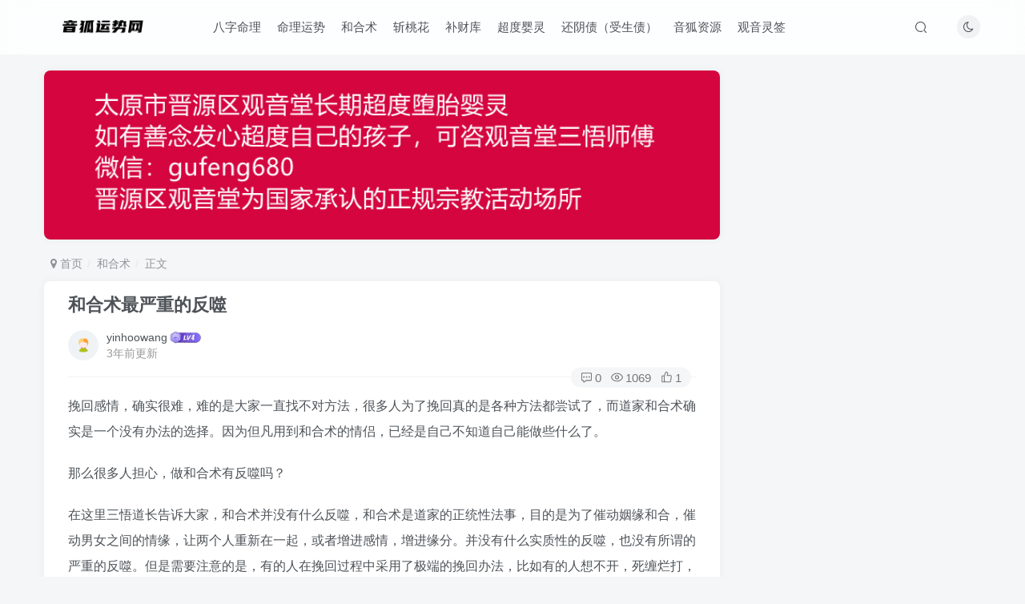

--- FILE ---
content_type: text/html; charset=utf-8
request_url: https://www.yinhoo123.com/wp-content/themes/zibll/yiyan/qv-yiyan.php
body_size: 105
content:
There's only one corner of the universe you can be sure of improving, and that's your own self./&/这个宇宙中只有一个角落你肯定可以改进，那就是你自己